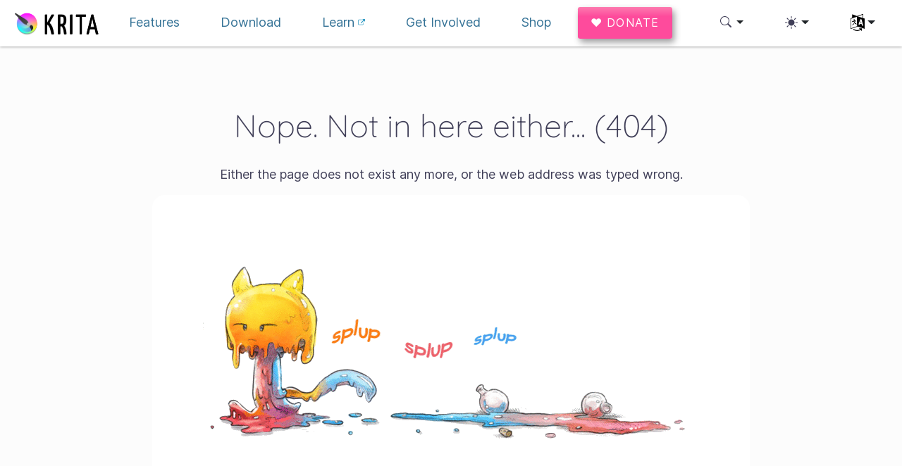

--- FILE ---
content_type: text/html
request_url: https://krita.org/en/item/first-review-of-krita-24/
body_size: 5462
content:
<!doctype html><html lang=en itemscope itemtype=http://schema.org/WebPage><head><meta charset=utf-8><meta name=viewport content="width=device-width,initial-scale=1,shrink-to-fit=no"><base href=https://krita.org/><meta name=description content="Krita is a professional FREE and open source painting program. It is made by artists that want to see affordable art tools for everyone."><title>404 Page not found | Krita</title><link href=images/favicon.ico rel="shortcut icon" type=image/vnd.microsoft.icon><meta property="og:url" content="https://krita.org/en/404.html"><meta property="og:site_name" content="Krita"><meta property="og:title" content="404 Page not found"><meta property="og:description" content="Krita is a professional FREE and open source painting program. It is made by artists that want to see affordable art tools for everyone."><meta property="og:locale" content="en"><meta property="og:type" content="website"><script type=application/ld+json>{"@context":"http://schema.org","@type":"WebSite","url":"https:\/\/krita.org\/","name":"404 Page not found","inLanguage":{"@type":"Language","name":"English"},"availableLanguage":[{"@type":"Language","name":"العربيّة"},{"@type":"Language","name":"Català"},{"@type":"Language","name":"Català (Valencià)"},{"@type":"Language","name":"Český"},{"@type":"Language","name":"Deutsch"},{"@type":"Language","name":"Esperanto"},{"@type":"Language","name":"Español"},{"@type":"Language","name":"Euskara"},{"@type":"Language","name":"Français"},{"@type":"Language","name":"עברית"},{"@type":"Language","name":"Italiano"},{"@type":"Language","name":"日本語"},{"@type":"Language","name":"한국어"},{"@type":"Language","name":"Lietuvių"},{"@type":"Language","name":"Nederlands"},{"@type":"Language","name":"Português brasileiro"},{"@type":"Language","name":"Português"},{"@type":"Language","name":"Slovenčina"},{"@type":"Language","name":"Slovenščina"},{"@type":"Language","name":"Svenska"},{"@type":"Language","name":"Türkçe"},{"@type":"Language","name":"Українська"},{"@type":"Language","name":"简体中文"},{"@type":"Language","name":"中文（香港）"},{"@type":"Language","name":"正體中文"}]}</script><link rel=canonical href=https://krita.org/en/404.html><link rel=alternate hreflang=ar href=https://krita.org/ar/404.html title=العربيّة><link rel=alternate hreflang=ca href=https://krita.org/ca/404.html title=Català><link rel=alternate hreflang=ca-va href=https://krita.org/ca-va/404.html title="Català (Valencià)"><link rel=alternate hreflang=cs href=https://krita.org/cs/404.html title=Český><link rel=alternate hreflang=de href=https://krita.org/de/404.html title=Deutsch><link rel=alternate hreflang=eo href=https://krita.org/eo/404.html title=Esperanto><link rel=alternate hreflang=es href=https://krita.org/es/404.html title=Español><link rel=alternate hreflang=eu href=https://krita.org/eu/404.html title=Euskara><link rel=alternate hreflang=fr href=https://krita.org/fr/404.html title=Français><link rel=alternate hreflang=he href=https://krita.org/he/404.html title=עברית><link rel=alternate hreflang=it href=https://krita.org/it/404.html title=Italiano><link rel=alternate hreflang=ja href=https://krita.org/ja/404.html title=日本語><link rel=alternate hreflang=ko href=https://krita.org/ko/404.html title=한국어><link rel=alternate hreflang=lt href=https://krita.org/lt/404.html title=Lietuvių><link rel=alternate hreflang=nl href=https://krita.org/nl/404.html title=Nederlands><link rel=alternate hreflang=pt-br href=https://krita.org/pt-br/404.html title="Português brasileiro"><link rel=alternate hreflang=pt-pt href=https://krita.org/pt-pt/404.html title=Português><link rel=alternate hreflang=sk href=https://krita.org/sk/404.html title=Slovenčina><link rel=alternate hreflang=sl href=https://krita.org/sl/404.html title=Slovenščina><link rel=alternate hreflang=sv href=https://krita.org/sv/404.html title=Svenska><link rel=alternate hreflang=tr href=https://krita.org/tr/404.html title=Türkçe><link rel=alternate hreflang=uk href=https://krita.org/uk/404.html title=Українська><link rel=alternate hreflang=zh-cn href=https://krita.org/zh-cn/404.html title=简体中文><link rel=alternate hreflang=zh-hk href=https://krita.org/zh-hk/404.html title=中文（香港）><link rel=alternate hreflang=zh-tw href=https://krita.org/zh-tw/404.html title=正體中文><link rel=stylesheet href=/scss/bootstrap.3274ee68a20203052d34d2ac059d252e07b5d5b343ceb47fa1768670a09e7c56.css integrity="sha256-MnTuaKICAwUtNNKsBZ0lLge11bNDzrR/oXaGcKCefFY="><link rel=preload href=/fonts/InterVariable.woff2 as=font crossorigin=anonymous><link rel=preload href=/fonts/glyph/glyph.ttf?5ea9rb as=font crossorigin=anonymous><link rel=stylesheet href=/scss/main.b37a39dda9c2684521a954e4d7a511412c508ba0b81b67b0de11fab46dc420ce.css></head><body><header id=KGlobalHeader class="header clearfix"><a class=visually-hidden href=#main>Skip to content</a><nav class="navbar navbar-expand-lg"><a class="app-logo navbar-brand" href=/en/><img class=krita-logo alt=Logo>
</a><button class=navbar-toggler type=button data-bs-toggle=collapse data-bs-target=#navbarsExampleDefault aria-controls=navbarsExampleDefault aria-expanded=false aria-label="Toggle navigation">
<span class=navbar-toggler-icon></span></button><div class="collapse navbar-collapse" id=navbarsExampleDefault><ul class="navbar-nav col"><li class=nav-item><a class=nav-link href=/en/features/ target=_self><span>Features</span></a></li><li class=nav-item><a class=nav-link href=/en/download/ target=_self><span>Download</span></a></li><li class=nav-item><a class=nav-link href=https://docs.krita.org target=_blank><span>Learn</span>
<svg xmlns:xlink="http://www.w3.org/1999/xlink" width="10" height="10" viewBox="0 0 32 32" class="external-link-icon" aria-label="External Link"><path d="M25.152 16.576v5.696q0 2.144-1.504 3.648T20 27.424H5.152q-2.144.0-3.648-1.504T0 22.272V7.424q0-2.112 1.504-3.616t3.648-1.536h12.576q.224.0.384.16t.16.416V4q0 .256-.16.416t-.384.16H5.152q-1.184.0-2.016.832t-.864 2.016v14.848q0 1.184.864 2.016t2.016.864H20q1.184.0 2.016-.864t.832-2.016v-5.696q0-.256.16-.416t.416-.16h1.152q.256.0.416.16t.16.416zM32 1.152v9.12q0 .48-.352.8t-.8.352-.8-.352l-3.136-3.136-11.648 11.648q-.16.192-.416.192t-.384-.192l-2.048-2.048q-.192-.16-.192-.384t.192-.416L24.064 5.088l-3.136-3.136q-.352-.352-.352-.8t.352-.8.8-.352h9.12q.48.0.8.352t.352.8z"/></svg></a></li><li class=nav-item><a class=nav-link href=/en/get-involved/ target=_self><span>Get Involved</span></a></li><li class=nav-item><a class=nav-link href=/en/shop/ target=_self><span>Shop</span></a></li><li class="nav-item donate-button"><a href=/en/donations class=button>&#9829; Donate</a></li></ul><svg style="display:none"><symbol id="search-icon"><path d="M11.742 10.344a6.5 6.5.0 10-1.397 1.398h-.001c.03.04.062.078.098.115l3.85 3.85a1 1 0 001.415-1.414l-3.85-3.85a1.007 1.007.0 00-.115-.1zM12 6.5a5.5 5.5.0 11-11 0 5.5 5.5.0 0111 0z"/></symbol></svg><div class=under-lg-search><form action=https://krita.org/en/search class=form-inline><input class="form-control search-input" name=s type=text placeholder=Search data-search required title=" " oninvalid='this.setCustomValidity("Please provide a query with at least 3 characters")' oninput='this.setCustomValidity("")' minlength=3></form></div><ul class=navbar-nav><li class="nav-item dropdown lg-search"><a class="nav-link dropdown-toggle" role=button id=search-dropdown-button data-bs-toggle=dropdown aria-expanded=false aria-label=Search><svg class="bi theme-icon"><use href="#search-icon"/></svg></a><div class=dropdown-menu aria-labelledby=search-dropdown-button><form action=https://krita.org/en/search class="me-1 row search-form"><input class="form-control col-auto ms-auto search-input" name=s type=text placeholder=Search data-search required title=" " oninvalid='this.setCustomValidity("Please provide a query with at least 3 characters")' oninput='this.setCustomValidity("")' minlength=3>
<button class="btn col-auto" type=submit>
<svg class="bi theme-icon"><use href="#search-icon"/></svg></button></form></div></li></ul><svg style="display:none"><symbol id="sun-fill" viewBox="0 0 16 16"><path d="M8 12a4 4 0 100-8 4 4 0 000 8zM8 0a.5.5.0 01.5.5v2a.5.5.0 01-1 0v-2A.5.5.0 018 0zm0 13a.5.5.0 01.5.5v2a.5.5.0 01-1 0v-2A.5.5.0 018 13zm8-5a.5.5.0 01-.5.5h-2a.5.5.0 010-1h2a.5.5.0 01.5.5zM3 8a.5.5.0 01-.5.5h-2a.5.5.0 010-1h2A.5.5.0 013 8zm10.657-5.657a.5.5.0 010 .707l-1.414 1.415a.5.5.0 11-.707-.708l1.414-1.414a.5.5.0 01.707.0zm-9.193 9.193a.5.5.0 010 .707L3.05 13.657a.5.5.0 01-.707-.707l1.414-1.414a.5.5.0 01.707.0zm9.193 2.121a.5.5.0 01-.707.0l-1.414-1.414a.5.5.0 01.707-.707l1.414 1.414a.5.5.0 010 .707zM4.464 4.465a.5.5.0 01-.707.0L2.343 3.05a.5.5.0 11.707-.707l1.414 1.414a.5.5.0 010 .708z"/></symbol><symbol id="moon-stars-fill" viewBox="0 0 16 16"><path d="M6 .278a.768.768.0 01.08.858 7.208 7.208.0 00-.878 3.46c0 4.021 3.278 7.277 7.318 7.277.527.0 1.04-.055 1.533-.16a.787.787.0 01.81.316.733.733.0 01-.031.893A8.349 8.349.0 018.344 16C3.734 16 0 12.286.0 7.71.0 4.266 2.114 1.312 5.124.06A.752.752.0 016 .278z"/><path d="M10.794 3.148a.217.217.0 01.412.0l.387 1.162c.173.518.579.924 1.097 1.097l1.162.387a.217.217.0 010 .412l-1.162.387A1.734 1.734.0 0011.593 7.69l-.387 1.162a.217.217.0 01-.412.0l-.387-1.162A1.734 1.734.0 009.31 6.593l-1.162-.387a.217.217.0 010-.412l1.162-.387a1.734 1.734.0 001.097-1.097l.387-1.162zM13.863.099a.145.145.0 01.274.0l.258.774c.115.346.386.617.732.732l.774.258a.145.145.0 010 .274l-.774.258a1.156 1.156.0 00-.732.732l-.258.774a.145.145.0 01-.274.0l-.258-.774a1.156 1.156.0 00-.732-.732l-.774-.258a.145.145.0 010-.274l.774-.258c.346-.115.617-.386.732-.732L13.863.1z"/></symbol></svg><ul class=navbar-nav><li class="nav-item dropdown"><a class="btn btn-link nav-link dropdown-toggle d-flex align-items-center" id=bd-theme type=button aria-expanded=false data-bs-toggle=dropdown data-bs-display=static><svg class="bi my-1 theme-icon-active"><use href=""/></svg>
<span class="d-lg-none ms-2">Toggle theme</span></a><div class="dropdown-menu dropdown-menu-end" role=listbox aria-labelledby=bd-theme style=--bs-dropdown-min-width:8rem><a type=button class="nav-link dropdown-item d-flex align-items-center" data-bs-theme-value=light><svg class="bi me-2 opacity-50 theme-icon"><use href="#sun-fill"/></svg>Light
</a><a type=button class="nav-link dropdown-item d-flex align-items-center" data-bs-theme-value=dark><svg class="bi me-2 opacity-50 theme-icon"><use href="#moon-stars-fill"/></svg>Dark</a></div></li></ul><ul class=navbar-nav><li class="nav-item dropdown" aria-describedby=language-picker-description><p class=visually-hidden id=language-picker-description>Select your language</p><a class="nav-link dropdown-toggle" href=# data-bs-toggle=dropdown role=button aria-haspopup=true aria-expanded=false><img src=/aether/languages.png alt>
<span class="d-lg-none ms-2">Languages</span></a><div class="dropdown-menu dropdown-trans" role=listbox><a class="nav-link active dropdown-item" hreflang=en role=option lang=en href=/en/404.html>English</a>
<a class="nav-link dropdown-item" hreflang=ca role=option lang=ca href=/ca/404.html>Català</a>
<a class="nav-link dropdown-item" hreflang=ca-va role=option lang=ca-va href=/ca-va/404.html>Català (Valencià)</a>
<a class="nav-link dropdown-item" hreflang=cs role=option lang=cs href=/cs/404.html>Český</a>
<a class="nav-link dropdown-item" hreflang=de role=option lang=de href=/de/404.html>Deutsch</a>
<a class="nav-link dropdown-item" hreflang=es role=option lang=es href=/es/404.html>Español</a>
<a class="nav-link dropdown-item" hreflang=eo role=option lang=eo href=/eo/404.html>Esperanto</a>
<a class="nav-link dropdown-item" hreflang=eu role=option lang=eu href=/eu/404.html>Euskara</a>
<a class="nav-link dropdown-item" hreflang=fr role=option lang=fr href=/fr/404.html>Français</a>
<a class="nav-link dropdown-item" hreflang=it role=option lang=it href=/it/404.html>Italiano</a>
<a class="nav-link dropdown-item" hreflang=lt role=option lang=lt href=/lt/404.html>Lietuvių</a>
<a class="nav-link dropdown-item" hreflang=nl role=option lang=nl href=/nl/404.html>Nederlands</a>
<a class="nav-link dropdown-item" hreflang=pt-pt role=option lang=pt-pt href=/pt-pt/404.html>Português</a>
<a class="nav-link dropdown-item" hreflang=pt-br role=option lang=pt-br href=/pt-br/404.html>Português brasileiro</a>
<a class="nav-link dropdown-item" hreflang=sk role=option lang=sk href=/sk/404.html>Slovenčina</a>
<a class="nav-link dropdown-item" hreflang=sl role=option lang=sl href=/sl/404.html>Slovenščina</a>
<a class="nav-link dropdown-item" hreflang=sv role=option lang=sv href=/sv/404.html>Svenska</a>
<a class="nav-link dropdown-item" hreflang=tr role=option lang=tr href=/tr/404.html>Türkçe</a>
<a class="nav-link dropdown-item" hreflang=uk role=option lang=uk href=/uk/404.html>Українська</a>
<a class="nav-link dropdown-item" hreflang=he role=option lang=he href=/he/404.html>עברית</a>
<a class="nav-link dropdown-item" hreflang=ar role=option lang=ar href=/ar/404.html>العربيّة</a>
<a class="nav-link dropdown-item" hreflang=ko role=option lang=ko href=/ko/404.html>한국어</a>
<a class="nav-link dropdown-item" hreflang=zh-hk role=option lang=zh-hk href=/zh-hk/404.html>中文（香港）</a>
<a class="nav-link dropdown-item" hreflang=ja role=option lang=ja href=/ja/404.html>日本語</a>
<a class="nav-link dropdown-item" hreflang=zh-tw role=option lang=zh-tw href=/zh-tw/404.html>正體中文</a>
<a class="nav-link dropdown-item" hreflang=zh-cn role=option lang=zh-cn href=/zh-cn/404.html>简体中文</a></div></li></ul></div></nav></header><div id=main><div class=container-padding style=text-align:center><h1 style=margin-top:3rem>Nope. Not in here either... (404)</h1><p>Either the page does not exist any more, or the web address was typed wrong.</p><span style=background:#fff;padding:4rem;border-radius:1rem;display:flex;width:fit-content;margin:auto><img src=images/404-image.gif></span><p><a href=/en/ class=button style=margin-top:4rem>Go back to the home page</a></p></div></div><div id=back-to-top-button style=display:none onclick=backToTop() class="ghost button">&#9652;</div><svg id="footer-graphic" xmlns:xlink="http://www.w3.org/1999/xlink" viewBox="0 0 210 25"><defs id="defs2"><linearGradient id="linearGradientMain" x1="0" x2="0" y1="0" y2="1"><stop offset="30%"/><stop offset="80%"/><stop offset="100%"/></linearGradient><linearGradient id="linearGradientAlternate" x1="0" x2="0" y1="0" y2="1"><stop offset="50%"/><stop offset="80%"/><stop offset="90%"/></linearGradient></defs><rect id="base-rectangle" x="0" y="15" width="210" height="10"/><g id="footer-shape-one"><path transform="translate(0,-275)" style="fill:url(#linearGradientMain);fill-opacity:1;stroke:none" d="M0 3e2H210v-14s-27-9-56-9c-28 0-76 9-104 8-24 0-48-3-50-3z"/></g><g id="footer-shape-two"><path transform="translate(0,-275)" style="fill:url(#linearGradientAlternate);fill-opacity:1;stroke:none" d="M0 3e2H210v-14s-27-9-56-9c-28 0-76 9-104 8-24 0-48-3-50-3z"/></g></svg><footer><div class=container-padding><div class=row><div class="col-md-3 footer-section"><h3>Software</h3><a href=/en/report-a-bug>Report a bug</a>
<a href=/en/roadmap>Roadmap</a>
<a href=/en/release-history>Release History</a>
<a href=https://invent.kde.org/graphics/krita target=_blank>Source Code
<svg xmlns:xlink="http://www.w3.org/1999/xlink" width="10" height="10" viewBox="0 0 32 32" class="external-link-icon" aria-label="External Link"><path d="M25.152 16.576v5.696q0 2.144-1.504 3.648T20 27.424H5.152q-2.144.0-3.648-1.504T0 22.272V7.424q0-2.112 1.504-3.616t3.648-1.536h12.576q.224.0.384.16t.16.416V4q0 .256-.16.416t-.384.16H5.152q-1.184.0-2.016.832t-.864 2.016v14.848q0 1.184.864 2.016t2.016.864H20q1.184.0 2.016-.864t.832-2.016v-5.696q0-.256.16-.416t.416-.16h1.152q.256.0.416.16t.16.416zM32 1.152v9.12q0 .48-.352.8t-.8.352-.8-.352l-3.136-3.136-11.648 11.648q-.16.192-.416.192t-.384-.192l-2.048-2.048q-.192-.16-.192-.384t.192-.416L24.064 5.088l-3.136-3.136q-.352-.352-.352-.8t.352-.8.8-.352h9.12q.48.0.8.352t.352.8z"/></svg>
</a><a href=/en/sitemap.xml>Sitemap</a></div><div class="col-md-3 footer-section"><h3>Education</h3><a href=https://docs.krita.org/>Documentation</a>
<a href=https://docs.krita.org/KritaFAQ.html>FAQ</a>
<a href=/en/privacy-statement>Privacy Statement</a>
<a href=https://docs.krita.org/tutorials.html target=_blank>Tutorials
<svg xmlns:xlink="http://www.w3.org/1999/xlink" width="10" height="10" viewBox="0 0 32 32" class="external-link-icon" aria-label="External Link"><path d="M25.152 16.576v5.696q0 2.144-1.504 3.648T20 27.424H5.152q-2.144.0-3.648-1.504T0 22.272V7.424q0-2.112 1.504-3.616t3.648-1.536h12.576q.224.0.384.16t.16.416V4q0 .256-.16.416t-.384.16H5.152q-1.184.0-2.016.832t-.864 2.016v14.848q0 1.184.864 2.016t2.016.864H20q1.184.0 2.016-.864t.832-2.016v-5.696q0-.256.16-.416t.416-.16h1.152q.256.0.416.16t.16.416zM32 1.152v9.12q0 .48-.352.8t-.8.352-.8-.352l-3.136-3.136-11.648 11.648q-.16.192-.416.192t-.384-.192l-2.048-2.048q-.192-.16-.192-.384t.192-.416L24.064 5.088l-3.136-3.136q-.352-.352-.352-.8t.352-.8.8-.352h9.12q.48.0.8.352t.352.8z"/></svg></a></div><div class="col-md-4 footer-section"><h3>Foundation</h3><a href=/en/about/history>About</a>
<a href=/en/donations>Donations</a>
<a href=/en/get-involved>Get Involved</a>
<a href=https://userbase.kde.org/Special:MyLanguage/What_is_KDE/ target=_blank>What is KDE
<svg xmlns:xlink="http://www.w3.org/1999/xlink" width="10" height="10" viewBox="0 0 32 32" class="external-link-icon" aria-label="External Link"><path d="M25.152 16.576v5.696q0 2.144-1.504 3.648T20 27.424H5.152q-2.144.0-3.648-1.504T0 22.272V7.424q0-2.112 1.504-3.616t3.648-1.536h12.576q.224.0.384.16t.16.416V4q0 .256-.16.416t-.384.16H5.152q-1.184.0-2.016.832t-.864 2.016v14.848q0 1.184.864 2.016t2.016.864H20q1.184.0 2.016-.864t.832-2.016v-5.696q0-.256.16-.416t.416-.16h1.152q.256.0.416.16t.16.416zM32 1.152v9.12q0 .48-.352.8t-.8.352-.8-.352l-3.136-3.136-11.648 11.648q-.16.192-.416.192t-.384-.192l-2.048-2.048q-.192-.16-.192-.384t.192-.416L24.064 5.088l-3.136-3.136q-.352-.352-.352-.8t.352-.8.8-.352h9.12q.48.0.8.352t.352.8z"/></svg>
</a><a href=/en/website>Website license</a>
<a href=/en/contact>Contact</a></div><div class=col-md-2><div class=social-media style=margin-top:2rem><span class=grow-container><a href=https://krita-artists.org/ target=_blank class=circle-button><img src=images/social-media/social-krita-artists.svg>
</a></span><span class=grow-container><a href=https://www.youtube.com/c/KritaOrgPainting target=_blank class=circle-button><img src=images/social-media/social-youtube.png>
</a></span><span class=grow-container><a href=https://www.instagram.com/krita_foundation/ target=_blank class=circle-button><img src=images/social-media/social-instagram.png>
</a></span><span class=grow-container><a href=https://www.reddit.com/r/krita/ target=_blank class=circle-button><img src=images/social-media/social-reddit.png>
</a></span><span class=grow-container><a href=https://krita-free-art-app.deviantart.com/ target=_blank class=circle-button><img src=images/social-media/social-deviantart.png>
</a></span><span class=grow-container><a rel=me href=https://mastodon.art/@krita target=_blank class=circle-button><img src=images/social-media/social-mastodon.png>
</a></span><span class=grow-container><a href=https://vk.com/ilovefreeart target=_blank class=circle-button><img src=images/social-media/social-vk.png></a></span></div></div></div></div></footer><script type=text/javascript>var _paq=_paq||[];_paq.push(["disableCookies"]),_paq.push(["setDomains","*.krita.org"]),_paq.push(["setDocumentTitle",document.domain+"/"+document.title]),_paq.push(["trackPageView"]),_paq.push(["enableLinkTracking"]),function(){t="//stats.kde.org/",_paq.push(["setTrackerUrl",t+"piwik.php"]),_paq.push(["setSiteId",13]);var t,n=document,e=n.createElement("script"),s=n.getElementsByTagName("script")[0];e.type="text/javascript",e.async=!0,e.defer=!0,e.src=t+"piwik.js",s.parentNode.insertBefore(e,s)}()</script><noscript><p><img src="//stats.kde.org/piwik.php?idsite=13" style=border:0 alt></p></noscript><script src=/js/bundle.min.82c3d43e19a3510e654824237e7b42c79843287cef292d089e432e96abd7710c.js integrity="sha256-gsPUPhmjUQ5lSCQjfntCx5hDKHzvKS0InkMulqvXcQw=" crossorigin=anonymous defer></script><script src=/js/main.min.5cfafdd84d52e434b9f68f614e50f0d969fd898d805a442872d05998c70046e3.js integrity="sha256-XPr92E1S5DS59o9hTlDw2Wn9iY2AWkQoctBZmMcARuM=" crossorigin=anonymous defer></script></body></html>

--- FILE ---
content_type: text/css
request_url: https://krita.org/scss/main.b37a39dda9c2684521a954e4d7a511412c508ba0b81b67b0de11fab46dc420ce.css
body_size: 3215
content:
:root{--system-fonts: -apple-system, BlinkMacSystemFont,"Segoe UI", "Roboto", "Oxygen-Sans", "Ubuntu", "Cantarell","Helvetica Neue", "Open Sans", "Noto Sans", "Droid Sans", "Apple Color Emoji", "Segoe UI Emoji", "Segoe UI Symbol", sans-serif;--container-border-radius: 5px}body{--main-text-color: #403f58;--body-background-color: white;--body-background-color-alternate: #c8f1ff;--body-background-inverse-color: #324148;--accent-color: rgb(54, 157, 197);--navbar-link-color: #347296;--link-color: rgb(54, 157, 197);--link-inverse-color: rgb(173, 224, 253);--homepage-card-gradient: radial-gradient(circle, rgb(255, 255, 255) 30%, rgb(227, 250, 247) 100%);--image-brightness-filter: 1.0;--footer-gradient-one: #7ba3af;--footer-gradient-two: #324148}[data-bs-theme="dark"] body{--main-text-color: #ffffff;--body-background-color: #212529;--body-background-color-alternate: #275872;--accent-color: rgb(160, 210, 230);--body-background-inverse-color: rgb(167, 197, 214);--navbar-link-color: #c9e9ff;--link-color: rgb(173, 224, 253);--link-inverse-color: #00469c;--homepage-card-gradient: radial-gradient(circle, rgba(71,90,98,1) 0%, rgba(41,52,55,1) 100%);--image-brightness-filter: 0.2;--footer-gradient-one: #d0e0e6;--footer-gradient-two: #e5f1f7}@font-face{font-family:'Inter';font-style:normal;font-weight:400;font-display:swap;src:url("/fonts/Inter-Regular.woff2?v=3.13") format("woff2"),url("/fonts/Inter-Regular.woff?v=3.13") format("woff")}@font-face{font-family:'Inter';font-style:italic;font-weight:400;font-display:swap;src:url("/fonts/Inter-Italic.woff2?v=3.13") format("woff2"),url("/fonts/Inter-Italic.woff?v=3.13") format("woff")}@font-face{font-family:'Inter';font-style:normal;font-weight:700;font-display:swap;src:url("/fonts/Inter-Bold.woff2?v=3.13") format("woff2"),url("/fonts/Inter-Bold.woff?v=3.13") format("woff")}@font-face{font-family:'Inter';font-style:italic;font-weight:700;font-display:swap;src:url("/fonts/Inter-BoldItalic.woff2?v=3.13") format("woff2"),url("/fonts/Inter-BoldItalic.woff?v=3.13") format("woff")}@font-face{font-family:'Inter';font-style:normal;font-weight:900;font-display:swap;src:url("/fonts/Inter-Black.woff2?v=3.13") format("woff2"),url("/fonts/Inter-Black.woff?v=3.13") format("woff")}@font-face{font-family:'Inter';font-style:italic;font-weight:900;font-display:swap;src:url("/fonts/Inter-BlackItalic.woff2?v=3.13") format("woff2"),url("/fonts/Inter-BlackItalic.woff?v=3.13") format("woff")}@font-face{font-family:'Quicksand';font-style:normal;font-weight:300;font-display:swap;src:url("/fonts/Quicksand/Quicksand-Light.woff2?v=3.13") format("woff2"),url("/fonts/Quicksand/Quicksand-Light.woff?v=3.13") format("woff")}*{font-family:"Inter",var(--system-fonts);letter-spacing:normal;font-style:normal;font-weight:300;line-height:125%;color:var(--main-text-color)}h1,h2,h3,h4{font-family:"Quicksand","Inter",var(--system-fonts);font-style:normal;font-weight:300;margin-bottom:0.5rem}h1{font-size:250%;text-align:center;margin-bottom:2rem}h2,h3{font-weight:400;margin:1rem 0;margin-top:3rem;font-size:200%}h3{font-size:140%}h4{font-size:120%}li{margin-bottom:1rem}code,pre{color:white;line-height:148%;padding:0.5rem;border-radius:var(--container-border-radius);background:#4a5765;overflow:auto;margin:0.5rem 0;display:block}a{color:var(--link-color);text-decoration:underline;text-decoration-color:inherit;transition:text-decoration-color;transition-duration:500ms}a:hover{text-decoration-color:transparent}audio{display:block;width:100%}figure{text-align:center}figcaption{margin:0.5rem;font-style:italic}body{margin:0}img{max-width:100%}img.fit{max-height:90vb}h2,h3,h4{margin-top:3rem}input.search-input{padding:1rem;margin-block:1rem}code,li>code{padding:0.75rem;margin-top:1rem}.flex-spacer{flex:auto}.max-content-width{margin:auto;max-width:1600px}.header{position:sticky;background:var(--body-background-color);top:0}@media only screen and (max-width: 800px){.header{top:unset;bottom:0;position:fixed}}header:after,footer:before{visibility:hidden !important}.navbar{max-width:1600px;padding:0.5rem;box-shadow:0 0 4px grey}.navbar a.active{background-color:unset}.navbar .app-logo img{width:7.5rem;height:auto}.navbar .donate-button a{padding:0.5rem 1rem;background:#fe4b9c;background:linear-gradient(0deg, #fe4b9c 70%, #fd7bb0 100%);letter-spacing:0.08em;font-weight:normal}.navbar .navbar-collapse .nav-item{margin-bottom:0;border-bottom:2px solid transparent;margin:auto 0.5rem;transition:all;transition-duration:500ms}.navbar .navbar-collapse .nav-item:not(.donate-button){display:flex;justify-content:space-between;align-items:center}.navbar .navbar-collapse .nav-item:not(.donate-button):hover{border-bottom:2px solid var(--navbar-link-color)}.navbar .navbar-collapse .nav-item.active{border-bottom:2px solid var(--navbar-link-color)}.navbar .navbar-collapse .nav-item a.nav-link{height:40px;line-height:125%;display:flex;align-items:center}.navbar .navbar-collapse .nav-item a.nav-link span{color:var(--navbar-link-color)}.navbar .navbar-collapse .nav-item a.button{color:white}.navbar-brand{background-color:unset !important}.inline{display:inline-block}.logo{font-size:1.8rem;color:white}.tabbed-section-container{padding:0.5rem;background:#506782}.tabbed-section-container a{color:#d9d9d9;text-decoration:none}.tabbed-section-container a:hover{color:white}.container-padding{padding:2rem;max-width:1600px;margin:auto}.container-padding.credits{padding:0.5rem}@media only screen and (max-width: 800px){.container-padding.credits{text-align:center}.container-padding.credits div{padding:0.5rem}}.krita-logo{content:url("/images/krita-logo-light.svg")}[data-bs-theme="dark"] .krita-logo{content:url("/images/krita-logo-dark.svg")}.dark{background:var(--body-background-inverse-color)}.dark h2,.dark h3,.dark li,.dark p{color:var(--body-background-color)}.thumbnail-container{width:15rem;height:15rem;box-shadow:3px 3px 3px #868686;margin:auto}@media only screen and (max-width: 800px){.thumbnail-container{width:100%;height:230px;display:block;margin-bottom:1rem}}[data-bs-theme="dark"] .thumbnail-container{box-shadow:none}.post{margin:0 19%;margin-top:5rem;max-width:1600px}@media only screen and (max-width: 800px){.post{margin:0 8%;margin-top:5rem}}.vertical-divider{color:#d4bfbf;font-weight:bold;margin:0 0.25rem}.posts-listing{display:grid;column-gap:4%;margin:0%}@media only screen and (max-width: 800px){.posts-listing{display:grid;grid-template-columns:100%;column-gap:1%}}.posts-listing a{color:black;font-weight:normal}.posts-listing a:hover{text-decoration:none}.post-snippet{padding:2rem;border-radius:3px;margin-bottom:1rem}.post-snippet h2{margin-bottom:0.25rem;margin-top:0}.post-snippet a{font-size:1.5rem}@media only screen and (max-width: 800px){.post-snippet{padding:1rem}}.card{text-decoration:none}.card article{transition:all 0.2s ease-in}.card article:hover{background:#f2f3f3}.card article:hover h2{text-decoration:underline}.preview{display:grid;column-gap:25px}@media only screen and (max-width: 800px){.preview{display:block}}.section{grid-row:1 / span 2}a.post-item{padding:1rem;background:var(--body-background-color);transition:all 0.2s linear;text-decoration:none;color:var(--text-color);font-size:100%}a.post-item div{margin-bottom:0.5rem}a.post-item:hover .title{text-decoration:underline}a.post-item:hover{background:var(--body-background-color-alternate);border-radius:3px}input.search-input{padding:0.75rem;background:#80808017}a.button,.button,.primary-button,a.primary-button,input.primary-button{text-decoration:none;background:-webkit-linear-gradient(top, #39a3f2 1%, #0078f9 100%);background:linear-gradient(to bottom, #39a3f2 1%, #0078f9 100%);text-align:center;display:inline-block;padding:1rem 1.5rem;border-radius:0.2em;border:0;color:white;text-transform:uppercase;box-shadow:3px 5px 10px #04060766;letter-spacing:0.07em}[data-bs-theme="dark"] a.button,[data-bs-theme="dark"] .button,[data-bs-theme="dark"] .primary-button{box-shadow:none}a.button:hover,.primary-button:hover{background:-webkit-linear-gradient(top, #6bb9f5 1%, #0078f9 100%);background:linear-gradient(to bottom, #6bb9f5 1%, #0078f9 100%);color:white}a.button.ghost,.ghost{background:none;border:2px solid var(--accent-color);box-shadow:none;color:var(--accent-color) !important;margin-bottom:1rem;margin-right:0.5rem;padding:0.5rem 1.5rem;transition:all 0.5s ease;font-size:80%;transform:scale(1, 1);font-weight:600;letter-spacing:0.02em}a.button.ghost:hover,.ghost:hover{border:2px solid #b4f0ff;transform:scale(1.05, 1.05);background:var(--body-background-color-alternate)}.shop-price{font-weight:bold;margin:1rem 0}.support-krita-callout{padding:2rem;margin:2rem 0}.support-krita-callout .illustration{height:fit-content;border-radius:8px;padding:1rem}.circle-button img{filter:brightness(var(--image-brightness-filter))}.interview-img{border:1px solid #cbcbcb;background-color:#e8e8eb;background-size:cover;height:13rem;margin-bottom:1rem}.video_wrapper{position:relative;padding-bottom:56.25%}iframe{position:absolute;top:0;left:0;width:100%;height:100%}.slim-her-title-container{margin:0 17%}@media only screen and (max-width: 800px){.slim-her-title-container{margin:0}}#slim-hero{width:100%;height:27rem;margin:auto;max-width:1600px;position:relative}#slim-hero::after{content:'';background:var(--body-background-color-alternate);position:absolute;z-index:-1;inset:0;transform:skewY(-1.5deg)}[data-bs-theme="dark"] #slim-hero{box-shadow:none}.slim-hero-title{top:8rem;position:relative;text-align:center}@media only screen and (max-width: 800px){.slim-hero-title{font-size:0.7rem}}.slim-hero-title h1{padding:1.5rem 2rem;background:var(--body-background-color-alternate);color:var(--text-color);display:inline-flex}.slim-hero-credit-container{margin:0 17%;padding:0.5rem}.hero-credit{color:grey;text-align:center}@media only screen and (max-width: 800px){.hero-credit{float:none;text-align:center}}.hero-credit a{color:grey;--link-color: grey}.hero-credit a:hover{text-decoration:none}.full-width-panel{padding:2rem;color:var(--body-background-color);background:var(--body-background-inverse-color);text-align:center;padding-bottom:6rem;max-width:1600px;margin:auto}.full-width-panel h2{font-size:3.5rem;color:var(--body-background-color)}.full-width-panel p,.full-width-panel a{color:var(--body-background-color)}.hero-credits{background:var(--body-background-inverse-color);padding:0.5rem;max-width:1600px;margin:auto}.hero-credits div,.hero-credits a{color:var(--body-background-color-alternate);--link-color: var(--body-background-color-alternate)}.hero-credits img{height:30px}.social-media .grow-container{width:2.2rem;display:inline-block}.social-media a{text-decoration:none;color:#ccc;display:inline-block;border-radius:25%;transition:all 0.2s ease}.social-media a:hover{background:var(--accent-color);animation:circle-anim 0.3s ease forwards;transition:all 0.4s ease}.rss-icon{width:20px;position:relative;top:-0.5rem}.rss-icon:hover{opacity:0.8}@keyframes circle-anim{0%{}90%{padding:0.35em;margin:-0.35em}100%{padding:0.25em;margin:-0.25em}}.external-link-icon{vertical-align:baseline;margin-left:0.25rem;fill:var(--link-color)}.shop-item{width:100%;height:100%}@media only screen and (max-width: 800px){.shop-item{height:10rem;margin-bottom:1rem}}.home-kdelogo:hover{filter:brightness(80%);transition:all 0.2s ease}.navbar-expand-lg .navbar-nav .dropdown-menu{position:absolute;padding:0;right:0;border:none;box-shadow:0px 0px 9px #00000036}.sponsor-item{margin:0.5rem;display:inline-flex;border:1px solid #d9d9d9;padding:1.0rem;border-radius:3px;row-gap:2rem;flex-direction:column;flex-wrap:wrap;max-width:47%;min-height:400px;vertical-align:text-top}.sponsor-item .image-container{flex:1;background:#f1f1f1;padding:2rem;display:flex}.sponsor-item label{flex:1}.sponsor-item img{width:auto;max-height:160px;margin:auto}@media only screen and (max-width: 800px){.sponsor-item{display:flex;width:100%;max-width:unset;height:auto}}#footer-graphic{margin-top:6rem}#base-rectangle{fill:var(--body-background-inverse-color) !important}#linearGradientMain stop:nth-child(1){stop-color:var(--footer-gradient-one);stop-opacity:1}#linearGradientMain stop:nth-child(2){stop-color:var(--body-background-inverse-color);stop-opacity:1}#linearGradientMain stop:nth-child(3){stop-color:var(--body-background-inverse-color);stop-opacity:1}#linearGradientAlternate stop:nth-child(1){stop-color:var(--body-background-inverse-color);stop-opacity:0.5}#linearGradientAlternate stop:nth-child(2){stop-color:var(--body-background-inverse-color);stop-opacity:0.3}#linearGradientAlternate stop:nth-child(3){stop-color:var(--body-background-inverse-color);stop-opacity:0.0}@keyframes grow{0%{transform:scaleY(0.8) scaleX(1)}50%{transform:scaleY(1) scaleX(1.3)}100%{transform:scaleY(0.8) scaleX(1)}}@keyframes grow-2{0%{transform:scaleY(0.8) scaleX(1)}50%{transform:scaleY(1) scaleX(1.5)}100%{transform:scaleY(0.8) scaleX(1)}}#footer-shape-one{animation:grow 30s forwards;animation-iteration-count:infinite;animation-delay:-3s}#footer-shape-two{animation:grow-2 35s forwards;animation-iteration-count:infinite}#back-to-top-button{position:fixed;right:0;bottom:4rem;padding:0px 3px;background:var(--body-background-color);border:1px solid var(--body-background-inverse-color);font-size:2rem;cursor:pointer;border-width:1px;z-index:100;color:var(--body-background-inverse-color) !important}@media only screen and (max-width: 800px){#back-to-top-button{bottom:4rem}}#cookies-message{position:fixed;width:100%;bottom:0px;background:#c6e9f3;padding:0.75rem;color:#4e4e4e;text-align:center;box-shadow:0 -1px 19px #343434}@media only screen and (max-width: 800px){#cookies-message{top:0;bottom:unset}}#acceptCookieButton{border-radius:5px;background:none;border:1px solid #6bb9f5;color:#0078f9;margin:0 1rem;padding:0.25rem 1rem}#acceptCookieButton:hover{background-color:#6bb9f5;border:1px solid transparent;color:#fff;transition:all 0.2s ease}footer{margin-top:-1px;background:var(--body-background-inverse-color) !important;padding:1rem;font-size:unset}footer a{display:block;text-align:left;color:var(--body-background-color-alternate);fill:var(--body-background-color-alternate);text-decoration:none}footer a:hover{text-decoration:underline;color:var(--body-background-color-alternate)}footer h3{text-align:left;color:var(--body-background-color-alternate)}footer .external-link-icon{fill:var(--text-color)}.footer-section{margin-bottom:2rem}


--- FILE ---
content_type: text/javascript
request_url: https://krita.org/js/main.min.5cfafdd84d52e434b9f68f614e50f0d969fd898d805a442872d05998c70046e3.js
body_size: 10
content:
let mybutton=document.getElementById("back-to-top-button");window.onscroll=function(){scrollFunction()};function scrollFunction(){let e=1e3,t=document.body.scrollTop>e||document.documentElement.scrollTop>e;t?mybutton.style.display="block":mybutton.style.display="none"}function backToTop(){document.body.scrollTop=0,document.documentElement.scrollTop=0}function getCookieById(e){for(var t,s=e+"=",i=decodeURIComponent(document.cookie),o=i.split(";"),n=0;n<o.length;n++){for(t=o[n];t.charAt(0)==" ";)t=t.substring(1);if(t.indexOf(s)===0)return t.substring(s.length,t.length)}return""}document.addEventListener("DOMContentLoaded",e=>{let t=document.querySelector("#cookies-message"),n=document.querySelector("#acceptCookieButton");getCookieById("acceptedKritaCookiesPolicy")!=="true"&&t.setAttribute("style","display: block"),n.addEventListener("click",function(){var e=new Date;e.setFullYear(e.getFullYear()+1),document.cookie="acceptedKritaCookiesPolicy=true; expires="+e.toGMTString()+";",t.setAttribute("style","display: none")})})

--- FILE ---
content_type: image/svg+xml
request_url: https://krita.org/images/social-media/social-krita-artists.svg
body_size: 4728
content:
<?xml version="1.0" encoding="UTF-8" standalone="no"?>
<!-- Created with Inkscape (http://www.inkscape.org/) -->

<svg
   width="200mm"
   height="200mm"
   viewBox="0 0 200 200"
   version="1.1"
   id="svg5"
   inkscape:export-filename="bitmap.svg"
   inkscape:export-xdpi="96"
   inkscape:export-ydpi="96"
   sodipodi:docname="social-krita-artists.svg"
   inkscape:version="1.2.2 (732a01da63, 2022-12-09)"
   xmlns:inkscape="http://www.inkscape.org/namespaces/inkscape"
   xmlns:sodipodi="http://sodipodi.sourceforge.net/DTD/sodipodi-0.dtd"
   xmlns="http://www.w3.org/2000/svg"
   xmlns:svg="http://www.w3.org/2000/svg">
  <sodipodi:namedview
     id="namedview7"
     pagecolor="#505050"
     bordercolor="#eeeeee"
     borderopacity="1"
     inkscape:showpageshadow="0"
     inkscape:pageopacity="0"
     inkscape:pagecheckerboard="0"
     inkscape:deskcolor="#505050"
     inkscape:document-units="mm"
     showgrid="false"
     inkscape:zoom="1.2898437"
     inkscape:cx="286.85645"
     inkscape:cy="378.3404"
     inkscape:window-width="2048"
     inkscape:window-height="1081"
     inkscape:window-x="-8"
     inkscape:window-y="-8"
     inkscape:window-maximized="1"
     inkscape:current-layer="text1008" />
  <defs
     id="defs2">
    <rect
       x="-354.48639"
       y="333.93646"
       width="645.61047"
       height="452.0986"
       id="rect1010" />
  </defs>
  <g
     inkscape:label="Layer 1"
     inkscape:groupmode="layer"
     id="layer1">
    <circle
       style="fill:#aa4400;fill-opacity:0;stroke:#ffffff;stroke-width:7.9375;stroke-linecap:square;stroke-linejoin:round;stroke-dasharray:none;paint-order:stroke fill markers"
       id="path234"
       cx="97.425552"
       cy="102.51955"
       r="83.461166" />
    <g
       aria-label="KA"
       transform="matrix(2.8993001,0,0,1.9732212,1062.6472,-616.6208)"
       id="text1008"
       style="font-size:47.9822px;font-family:'Londrina Solid';-inkscape-font-specification:'Londrina Solid, Normal';white-space:pre;shape-inside:url(#rect1010);fill:#ffffff;stroke-width:30;stroke-linecap:square;stroke-linejoin:round;paint-order:stroke fill markers">
      <path
         d="m -340.47553,361.03669 q 0.86368,-2.01525 2.01526,-4.03051 1.15157,-2.01525 2.30314,-4.0305 1.19956,-2.01525 2.20718,-4.03051 1.05561,-2.01525 1.6314,-4.0305 -1.53543,-0.23991 -3.26279,-0.14395 -1.72736,0.096 -3.26279,0 -1.00763,1.43947 -1.82332,2.87893 -0.76772,1.43947 -1.53543,2.87894 -0.71974,1.43946 -1.53544,2.83095 -0.81569,1.39148 -1.82332,2.687 -0.096,0.096 -0.19193,0.23991 -0.048,0.096 -0.048,0.048 -0.096,-2.73498 -0.048,-5.75786 0.048,-3.02288 -0.048,-5.75787 -1.53543,0 -3.21481,-0.048 -1.6314,-0.096 -3.21481,-0.048 0.048,8.39689 -0.23991,16.74579 -0.23991,8.30092 0.14395,16.55386 0.62377,0.14394 1.53543,0.23991 0.95964,0.096 1.96727,0.096 1.00762,0 1.91929,-0.096 0.91166,-0.048 1.58341,-0.23991 0,-1.3435 -0.048,-2.92692 0,-1.58341 -0.048,-3.2148 -0.048,-1.6314 -0.096,-3.21481 0,-1.6314 0.048,-3.02288 0.76772,1.3435 1.53543,3.02288 0.76772,1.67938 1.53543,3.40673 0.8157,1.72736 1.67938,3.35876 0.86368,1.58341 1.8713,2.73498 1.53544,0.048 3.31078,0.14395 1.82332,0.096 3.35875,-0.23991 z"
         id="path1523" />
      <path
         d="m -315.09296,361.42055 q -0.19193,-0.8157 -0.5278,-2.20718 -0.33588,-1.39149 -0.71974,-3.07087 -0.38385,-1.67937 -0.81569,-3.5027 -0.38386,-1.82332 -0.76772,-3.40673 -0.33587,-1.6314 -0.67175,-2.87893 -0.28789,-1.29552 -0.43184,-1.91929 -1.58341,0.14394 -2.59104,0.19193 -0.95964,0 -1.58341,0 -0.62377,0 -1.00763,0 -0.38385,0 -0.71973,0.048 -1.15157,3.83857 -2.11122,7.72513 -0.95964,3.88656 -1.77534,7.48523 -0.8157,3.59866 -1.43946,6.81347 -0.57579,3.16682 -1.00763,5.61392 -0.43184,2.44709 -0.67175,3.98252 -0.23991,1.53543 -0.33588,1.8713 0.048,0.048 0.096,0.048 3.26279,-0.048 4.79822,0.048 1.53543,0.096 1.91929,0 0.048,0 0.048,0 0.048,-0.048 0.096,-0.048 0.43184,-0.8157 0.67175,-1.87131 0.23991,-1.05561 0.43184,-2.1592 0.23991,-1.15157 0.43184,-2.1592 0.23991,-1.05561 0.57579,-1.82332 0.5278,0 0.8157,0 0.33587,-0.048 0.57578,-0.048 0.2879,0 0.62377,0 0.33588,0 0.95965,0.096 0.33587,0.71973 0.62376,1.72736 0.2879,1.00763 0.52781,2.11122 0.28789,1.10359 0.5278,2.1592 0.2879,1.0556 0.57579,1.82332 h 0.048 q 1.53543,0.33588 3.26279,0.38386 1.72736,0.096 3.16683,-0.19193 v -0.048 z m -4.89418,3.11884 q -0.91166,0 -1.82333,0.048 -0.91166,0 -1.72736,-0.048 0.33588,-2.44709 0.57579,-4.55831 0.28789,-2.11122 0.47982,-3.5027 0.23991,-1.39148 0.47982,-1.82332 0.2879,-0.47983 0.52781,0.33587 0.28789,0.8157 0.62377,3.11884 0.38386,2.30315 0.86368,6.42962 z"
         id="path1517" />
    </g>
    <path
       style="fill:#ffffff;fill-opacity:1;stroke:none;stroke-width:9.16401;stroke-linecap:square;stroke-linejoin:round;stroke-dasharray:none;paint-order:stroke fill markers"
       d="m 170.6107,131.11933 c 0,0 -2.6056,24.37746 -31.06639,33.71913 -28.1007,9.22348 -45.437075,3.37081 -75.597997,5.19167 -35.237838,2.12737 -46.540118,10.05767 -46.540118,10.05767 0,0 3.511222,-28.45967 25.107984,-32.62511 57.209043,-11.0341 84.277111,20.94169 128.096521,-16.34336 z"
       id="path1201"
       sodipodi:nodetypes="csscsc" />
  </g>
</svg>


--- FILE ---
content_type: image/svg+xml
request_url: https://krita.org/images/krita-logo-light.svg
body_size: 15603
content:
<svg width="272" height="76" viewBox="0 0 272 76" fill="none" xmlns="http://www.w3.org/2000/svg" xmlns:xlink="http://www.w3.org/1999/xlink">
<rect width="272" height="76" fill="url(#pattern0)"/>
<mask id="mask0_110_18" style="mask-type:alpha" maskUnits="userSpaceOnUse" x="0" y="0" width="272" height="76">
<rect width="272" height="76" fill="url(#pattern1)"/>
</mask>
<g mask="url(#mask0_110_18)">
<rect x="94" y="-15" width="165" height="107" fill="black"/>
</g>
<defs>
<pattern id="pattern0" patternContentUnits="objectBoundingBox" width="1" height="1">
<use xlink:href="#image0_110_18" transform="scale(0.00367647 0.0131579)"/>
</pattern>
<pattern id="pattern1" patternContentUnits="objectBoundingBox" width="1" height="1">
<use xlink:href="#image0_110_18" transform="scale(0.00367647 0.0131579)"/>
</pattern>
<image id="image0_110_18" width="272" height="76" xlink:href="[data-uri]"/>
</defs>
</svg>
